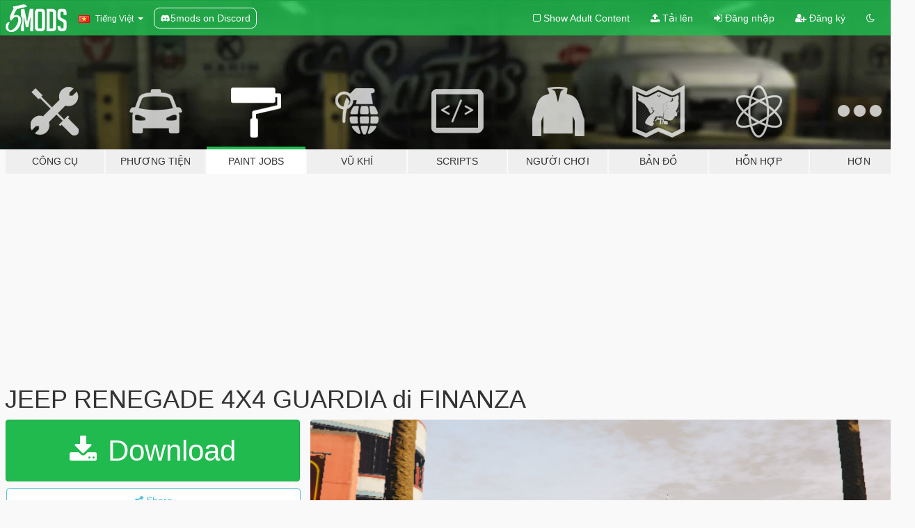

--- FILE ---
content_type: text/html; charset=utf-8
request_url: https://vi.gta5-mods.com/paintjobs/jeep-renegade-4x4-guardia-di-finanza
body_size: 12657
content:

<!DOCTYPE html>
<html lang="vi" dir="ltr">
<head>
	<title>
		JEEP RENEGADE 4X4 GUARDIA di FINANZA - GTA5-Mods.com
	</title>

		<script
		  async
		  src="https://hb.vntsm.com/v4/live/vms/sites/gta5-mods.com/index.js"
        ></script>

        <script>
          self.__VM = self.__VM || [];
          self.__VM.push(function (admanager, scope) {
            scope.Config.buildPlacement((configBuilder) => {
              configBuilder.add("billboard");
              configBuilder.addDefaultOrUnique("mobile_mpu").setBreakPoint("mobile")
            }).display("top-ad");

            scope.Config.buildPlacement((configBuilder) => {
              configBuilder.add("leaderboard");
              configBuilder.addDefaultOrUnique("mobile_mpu").setBreakPoint("mobile")
            }).display("central-ad");

            scope.Config.buildPlacement((configBuilder) => {
              configBuilder.add("mpu");
              configBuilder.addDefaultOrUnique("mobile_mpu").setBreakPoint("mobile")
            }).display("side-ad");

            scope.Config.buildPlacement((configBuilder) => {
              configBuilder.add("leaderboard");
              configBuilder.addDefaultOrUnique("mpu").setBreakPoint({ mediaQuery: "max-width:1200px" })
            }).display("central-ad-2");

            scope.Config.buildPlacement((configBuilder) => {
              configBuilder.add("leaderboard");
              configBuilder.addDefaultOrUnique("mobile_mpu").setBreakPoint("mobile")
            }).display("bottom-ad");

            scope.Config.buildPlacement((configBuilder) => {
              configBuilder.add("desktop_takeover");
              configBuilder.addDefaultOrUnique("mobile_takeover").setBreakPoint("mobile")
            }).display("takeover-ad");

            scope.Config.get('mpu').display('download-ad-1');
          });
        </script>

	<meta charset="utf-8">
	<meta name="viewport" content="width=320, initial-scale=1.0, maximum-scale=1.0">
	<meta http-equiv="X-UA-Compatible" content="IE=edge">
	<meta name="msapplication-config" content="none">
	<meta name="theme-color" content="#20ba4e">
	<meta name="msapplication-navbutton-color" content="#20ba4e">
	<meta name="apple-mobile-web-app-capable" content="yes">
	<meta name="apple-mobile-web-app-status-bar-style" content="#20ba4e">
	<meta name="csrf-param" content="authenticity_token" />
<meta name="csrf-token" content="fOASaKas6e8euDn8S1HDJAqP0T4Nj/bejk+wdOerRGeOJNfZlrGxk1INBf0bzZTAKLrZyVuQBUSRRbQEEtU3uQ==" />
	    <!--suppress ALL -->

    <meta property="og:url" content="https://vi.gta5-mods.com/paintjobs/jeep-renegade-4x4-guardia-di-finanza">
    <meta property="og:title" content="JEEP RENEGADE 4X4 GUARDIA di FINANZA">
    <meta property="og:description" content="MODELLO PRIMARIO:  https://it.gta5-mods.com/paintjobs/jeep-renegade-polizia-italiana-livery  (ITA) Renegade Guardia di Finanza (ENG)Jeep Renegade Italian Military Financial Police  (ITA)COME METTERE IL VEICOLO: mods/x64e.rpf/levels/gta5/vehicles.rpf  (ENG) HOW TO INSERT THE VEHICLE: mods/x64e.rpf/levels/gta5/vehicles.rpf">
    <meta property="og:site_name" content="GTA5-Mods.com">
    <meta property="og:image" content="https://img.gta5-mods.com/q75/images/jeep-renegade-4x4-guardia-di-finanza/4250c7-gdfdf.png">

    <meta name="twitter:card" content="summary_large_image">
    <meta name="twitter:site" content="@5mods">
    <meta name="twitter:title" content="JEEP RENEGADE 4X4 GUARDIA di FINANZA">
    <meta name="twitter:description" content="MODELLO PRIMARIO:  https://it.gta5-mods.com/paintjobs/jeep-renegade-polizia-italiana-livery  (ITA) Renegade Guardia di Finanza (ENG)Jeep Renegade Italian Military Financial Police  (ITA)COME METTERE IL VEICOLO: mods/x64e.rpf/levels/gta5/vehicles.rpf  (ENG) HOW TO INSERT THE VEHICLE: mods/x64e.rpf/levels/gta5/vehicles.rpf">
    <meta name="twitter:image" content="https://img.gta5-mods.com/q75/images/jeep-renegade-4x4-guardia-di-finanza/4250c7-gdfdf.png">


	<link rel="shortcut icon" type="image/x-icon" href="https://images.gta5-mods.com/icons/favicon.png">
	<link rel="stylesheet" media="screen" href="/assets/application-7e510725ebc5c55e88a9fd87c027a2aa9e20126744fbac89762e0fd54819c399.css" />
	    <link rel="alternate" hreflang="id" href="https://id.gta5-mods.com/paintjobs/jeep-renegade-4x4-guardia-di-finanza">
    <link rel="alternate" hreflang="ms" href="https://ms.gta5-mods.com/paintjobs/jeep-renegade-4x4-guardia-di-finanza">
    <link rel="alternate" hreflang="bg" href="https://bg.gta5-mods.com/paintjobs/jeep-renegade-4x4-guardia-di-finanza">
    <link rel="alternate" hreflang="ca" href="https://ca.gta5-mods.com/paintjobs/jeep-renegade-4x4-guardia-di-finanza">
    <link rel="alternate" hreflang="cs" href="https://cs.gta5-mods.com/paintjobs/jeep-renegade-4x4-guardia-di-finanza">
    <link rel="alternate" hreflang="da" href="https://da.gta5-mods.com/paintjobs/jeep-renegade-4x4-guardia-di-finanza">
    <link rel="alternate" hreflang="de" href="https://de.gta5-mods.com/paintjobs/jeep-renegade-4x4-guardia-di-finanza">
    <link rel="alternate" hreflang="el" href="https://el.gta5-mods.com/paintjobs/jeep-renegade-4x4-guardia-di-finanza">
    <link rel="alternate" hreflang="en" href="https://www.gta5-mods.com/paintjobs/jeep-renegade-4x4-guardia-di-finanza">
    <link rel="alternate" hreflang="es" href="https://es.gta5-mods.com/paintjobs/jeep-renegade-4x4-guardia-di-finanza">
    <link rel="alternate" hreflang="fr" href="https://fr.gta5-mods.com/paintjobs/jeep-renegade-4x4-guardia-di-finanza">
    <link rel="alternate" hreflang="gl" href="https://gl.gta5-mods.com/paintjobs/jeep-renegade-4x4-guardia-di-finanza">
    <link rel="alternate" hreflang="ko" href="https://ko.gta5-mods.com/paintjobs/jeep-renegade-4x4-guardia-di-finanza">
    <link rel="alternate" hreflang="hi" href="https://hi.gta5-mods.com/paintjobs/jeep-renegade-4x4-guardia-di-finanza">
    <link rel="alternate" hreflang="it" href="https://it.gta5-mods.com/paintjobs/jeep-renegade-4x4-guardia-di-finanza">
    <link rel="alternate" hreflang="hu" href="https://hu.gta5-mods.com/paintjobs/jeep-renegade-4x4-guardia-di-finanza">
    <link rel="alternate" hreflang="mk" href="https://mk.gta5-mods.com/paintjobs/jeep-renegade-4x4-guardia-di-finanza">
    <link rel="alternate" hreflang="nl" href="https://nl.gta5-mods.com/paintjobs/jeep-renegade-4x4-guardia-di-finanza">
    <link rel="alternate" hreflang="nb" href="https://no.gta5-mods.com/paintjobs/jeep-renegade-4x4-guardia-di-finanza">
    <link rel="alternate" hreflang="pl" href="https://pl.gta5-mods.com/paintjobs/jeep-renegade-4x4-guardia-di-finanza">
    <link rel="alternate" hreflang="pt-BR" href="https://pt.gta5-mods.com/paintjobs/jeep-renegade-4x4-guardia-di-finanza">
    <link rel="alternate" hreflang="ro" href="https://ro.gta5-mods.com/paintjobs/jeep-renegade-4x4-guardia-di-finanza">
    <link rel="alternate" hreflang="ru" href="https://ru.gta5-mods.com/paintjobs/jeep-renegade-4x4-guardia-di-finanza">
    <link rel="alternate" hreflang="sl" href="https://sl.gta5-mods.com/paintjobs/jeep-renegade-4x4-guardia-di-finanza">
    <link rel="alternate" hreflang="fi" href="https://fi.gta5-mods.com/paintjobs/jeep-renegade-4x4-guardia-di-finanza">
    <link rel="alternate" hreflang="sv" href="https://sv.gta5-mods.com/paintjobs/jeep-renegade-4x4-guardia-di-finanza">
    <link rel="alternate" hreflang="vi" href="https://vi.gta5-mods.com/paintjobs/jeep-renegade-4x4-guardia-di-finanza">
    <link rel="alternate" hreflang="tr" href="https://tr.gta5-mods.com/paintjobs/jeep-renegade-4x4-guardia-di-finanza">
    <link rel="alternate" hreflang="uk" href="https://uk.gta5-mods.com/paintjobs/jeep-renegade-4x4-guardia-di-finanza">
    <link rel="alternate" hreflang="zh-CN" href="https://zh.gta5-mods.com/paintjobs/jeep-renegade-4x4-guardia-di-finanza">

  <script src="/javascripts/ads.js"></script>

		<!-- Nexus Google Tag Manager -->
		<script nonce="true">
//<![CDATA[
				window.dataLayer = window.dataLayer || [];

						window.dataLayer.push({
								login_status: 'Guest',
								user_id: undefined,
								gta5mods_id: undefined,
						});

//]]>
</script>
		<script nonce="true">
//<![CDATA[
				(function(w,d,s,l,i){w[l]=w[l]||[];w[l].push({'gtm.start':
				new Date().getTime(),event:'gtm.js'});var f=d.getElementsByTagName(s)[0],
				j=d.createElement(s),dl=l!='dataLayer'?'&l='+l:'';j.async=true;j.src=
				'https://www.googletagmanager.com/gtm.js?id='+i+dl;f.parentNode.insertBefore(j,f);
				})(window,document,'script','dataLayer','GTM-KCVF2WQ');

//]]>
</script>		<!-- End Nexus Google Tag Manager -->
</head>
<body class=" vi">
	<!-- Google Tag Manager (noscript) -->
	<noscript><iframe src="https://www.googletagmanager.com/ns.html?id=GTM-KCVF2WQ"
										height="0" width="0" style="display:none;visibility:hidden"></iframe></noscript>
	<!-- End Google Tag Manager (noscript) -->

<div id="page-cover"></div>
<div id="page-loading">
	<span class="graphic"></span>
	<span class="message">Đang tải...</span>
</div>

<div id="page-cover"></div>

<nav id="main-nav" class="navbar navbar-default">
  <div class="container">
    <div class="navbar-header">
      <a class="navbar-brand" href="/"></a>

      <ul class="nav navbar-nav">
        <li id="language-dropdown" class="dropdown">
          <a href="#language" class="dropdown-toggle" data-toggle="dropdown">
            <span class="famfamfam-flag-vn icon"></span>&nbsp;
            <span class="language-name">Tiếng Việt</span>
            <span class="caret"></span>
          </a>

          <ul class="dropdown-menu dropdown-menu-with-footer">
                <li>
                  <a href="https://id.gta5-mods.com/paintjobs/jeep-renegade-4x4-guardia-di-finanza">
                    <span class="famfamfam-flag-id"></span>
                    <span class="language-name">Bahasa Indonesia</span>
                  </a>
                </li>
                <li>
                  <a href="https://ms.gta5-mods.com/paintjobs/jeep-renegade-4x4-guardia-di-finanza">
                    <span class="famfamfam-flag-my"></span>
                    <span class="language-name">Bahasa Melayu</span>
                  </a>
                </li>
                <li>
                  <a href="https://bg.gta5-mods.com/paintjobs/jeep-renegade-4x4-guardia-di-finanza">
                    <span class="famfamfam-flag-bg"></span>
                    <span class="language-name">Български</span>
                  </a>
                </li>
                <li>
                  <a href="https://ca.gta5-mods.com/paintjobs/jeep-renegade-4x4-guardia-di-finanza">
                    <span class="famfamfam-flag-catalonia"></span>
                    <span class="language-name">Català</span>
                  </a>
                </li>
                <li>
                  <a href="https://cs.gta5-mods.com/paintjobs/jeep-renegade-4x4-guardia-di-finanza">
                    <span class="famfamfam-flag-cz"></span>
                    <span class="language-name">Čeština</span>
                  </a>
                </li>
                <li>
                  <a href="https://da.gta5-mods.com/paintjobs/jeep-renegade-4x4-guardia-di-finanza">
                    <span class="famfamfam-flag-dk"></span>
                    <span class="language-name">Dansk</span>
                  </a>
                </li>
                <li>
                  <a href="https://de.gta5-mods.com/paintjobs/jeep-renegade-4x4-guardia-di-finanza">
                    <span class="famfamfam-flag-de"></span>
                    <span class="language-name">Deutsch</span>
                  </a>
                </li>
                <li>
                  <a href="https://el.gta5-mods.com/paintjobs/jeep-renegade-4x4-guardia-di-finanza">
                    <span class="famfamfam-flag-gr"></span>
                    <span class="language-name">Ελληνικά</span>
                  </a>
                </li>
                <li>
                  <a href="https://www.gta5-mods.com/paintjobs/jeep-renegade-4x4-guardia-di-finanza">
                    <span class="famfamfam-flag-gb"></span>
                    <span class="language-name">English</span>
                  </a>
                </li>
                <li>
                  <a href="https://es.gta5-mods.com/paintjobs/jeep-renegade-4x4-guardia-di-finanza">
                    <span class="famfamfam-flag-es"></span>
                    <span class="language-name">Español</span>
                  </a>
                </li>
                <li>
                  <a href="https://fr.gta5-mods.com/paintjobs/jeep-renegade-4x4-guardia-di-finanza">
                    <span class="famfamfam-flag-fr"></span>
                    <span class="language-name">Français</span>
                  </a>
                </li>
                <li>
                  <a href="https://gl.gta5-mods.com/paintjobs/jeep-renegade-4x4-guardia-di-finanza">
                    <span class="famfamfam-flag-es-gl"></span>
                    <span class="language-name">Galego</span>
                  </a>
                </li>
                <li>
                  <a href="https://ko.gta5-mods.com/paintjobs/jeep-renegade-4x4-guardia-di-finanza">
                    <span class="famfamfam-flag-kr"></span>
                    <span class="language-name">한국어</span>
                  </a>
                </li>
                <li>
                  <a href="https://hi.gta5-mods.com/paintjobs/jeep-renegade-4x4-guardia-di-finanza">
                    <span class="famfamfam-flag-in"></span>
                    <span class="language-name">हिन्दी</span>
                  </a>
                </li>
                <li>
                  <a href="https://it.gta5-mods.com/paintjobs/jeep-renegade-4x4-guardia-di-finanza">
                    <span class="famfamfam-flag-it"></span>
                    <span class="language-name">Italiano</span>
                  </a>
                </li>
                <li>
                  <a href="https://hu.gta5-mods.com/paintjobs/jeep-renegade-4x4-guardia-di-finanza">
                    <span class="famfamfam-flag-hu"></span>
                    <span class="language-name">Magyar</span>
                  </a>
                </li>
                <li>
                  <a href="https://mk.gta5-mods.com/paintjobs/jeep-renegade-4x4-guardia-di-finanza">
                    <span class="famfamfam-flag-mk"></span>
                    <span class="language-name">Македонски</span>
                  </a>
                </li>
                <li>
                  <a href="https://nl.gta5-mods.com/paintjobs/jeep-renegade-4x4-guardia-di-finanza">
                    <span class="famfamfam-flag-nl"></span>
                    <span class="language-name">Nederlands</span>
                  </a>
                </li>
                <li>
                  <a href="https://no.gta5-mods.com/paintjobs/jeep-renegade-4x4-guardia-di-finanza">
                    <span class="famfamfam-flag-no"></span>
                    <span class="language-name">Norsk</span>
                  </a>
                </li>
                <li>
                  <a href="https://pl.gta5-mods.com/paintjobs/jeep-renegade-4x4-guardia-di-finanza">
                    <span class="famfamfam-flag-pl"></span>
                    <span class="language-name">Polski</span>
                  </a>
                </li>
                <li>
                  <a href="https://pt.gta5-mods.com/paintjobs/jeep-renegade-4x4-guardia-di-finanza">
                    <span class="famfamfam-flag-br"></span>
                    <span class="language-name">Português do Brasil</span>
                  </a>
                </li>
                <li>
                  <a href="https://ro.gta5-mods.com/paintjobs/jeep-renegade-4x4-guardia-di-finanza">
                    <span class="famfamfam-flag-ro"></span>
                    <span class="language-name">Română</span>
                  </a>
                </li>
                <li>
                  <a href="https://ru.gta5-mods.com/paintjobs/jeep-renegade-4x4-guardia-di-finanza">
                    <span class="famfamfam-flag-ru"></span>
                    <span class="language-name">Русский</span>
                  </a>
                </li>
                <li>
                  <a href="https://sl.gta5-mods.com/paintjobs/jeep-renegade-4x4-guardia-di-finanza">
                    <span class="famfamfam-flag-si"></span>
                    <span class="language-name">Slovenščina</span>
                  </a>
                </li>
                <li>
                  <a href="https://fi.gta5-mods.com/paintjobs/jeep-renegade-4x4-guardia-di-finanza">
                    <span class="famfamfam-flag-fi"></span>
                    <span class="language-name">Suomi</span>
                  </a>
                </li>
                <li>
                  <a href="https://sv.gta5-mods.com/paintjobs/jeep-renegade-4x4-guardia-di-finanza">
                    <span class="famfamfam-flag-se"></span>
                    <span class="language-name">Svenska</span>
                  </a>
                </li>
                <li>
                  <a href="https://vi.gta5-mods.com/paintjobs/jeep-renegade-4x4-guardia-di-finanza">
                    <span class="famfamfam-flag-vn"></span>
                    <span class="language-name">Tiếng Việt</span>
                  </a>
                </li>
                <li>
                  <a href="https://tr.gta5-mods.com/paintjobs/jeep-renegade-4x4-guardia-di-finanza">
                    <span class="famfamfam-flag-tr"></span>
                    <span class="language-name">Türkçe</span>
                  </a>
                </li>
                <li>
                  <a href="https://uk.gta5-mods.com/paintjobs/jeep-renegade-4x4-guardia-di-finanza">
                    <span class="famfamfam-flag-ua"></span>
                    <span class="language-name">Українська</span>
                  </a>
                </li>
                <li>
                  <a href="https://zh.gta5-mods.com/paintjobs/jeep-renegade-4x4-guardia-di-finanza">
                    <span class="famfamfam-flag-cn"></span>
                    <span class="language-name">中文</span>
                  </a>
                </li>
          </ul>
        </li>
        <li class="discord-link">
          <a href="https://discord.gg/2PR7aMzD4U" target="_blank" rel="noreferrer">
            <img src="https://images.gta5-mods.com/site/discord-header.svg" height="15px" alt="">
            <span>5mods on Discord</span>
          </a>
        </li>
      </ul>
    </div>

    <ul class="nav navbar-nav navbar-right">
        <li>
          <a href="/adult_filter" title="Light mode">
              <span class="fa fa-square-o"></span>
            <span>Show Adult <span class="adult-filter__content-text">Content</span></span>
          </a>
        </li>
      <li class="hidden-xs">
        <a href="/upload">
          <span class="icon fa fa-upload"></span>
          Tải lên
        </a>
      </li>

        <li>
          <a href="/login?r=/paintjobs/jeep-renegade-4x4-guardia-di-finanza">
            <span class="icon fa fa-sign-in"></span>
            <span class="login-text">Đăng nhập</span>
          </a>
        </li>

        <li class="hidden-xs">
          <a href="/register?r=/paintjobs/jeep-renegade-4x4-guardia-di-finanza">
            <span class="icon fa fa-user-plus"></span>
            Đăng ký
          </a>
        </li>

        <li>
            <a href="/dark_mode" title="Dark mode">
              <span class="fa fa-moon-o"></span>
            </a>
        </li>

      <li id="search-dropdown">
        <a href="#search" class="dropdown-toggle" data-toggle="dropdown">
          <span class="fa fa-search"></span>
        </a>

        <div class="dropdown-menu">
          <div class="form-inline">
            <div class="form-group">
              <div class="input-group">
                <div class="input-group-addon"><span  class="fa fa-search"></span></div>
                <input type="text" class="form-control" placeholder="Tìm kiếm GTA 5 mods...">
              </div>
            </div>
            <button type="submit" class="btn btn-primary">
              Tìm kiếm
            </button>
          </div>
        </div>
      </li>
    </ul>
  </div>
</nav>

<div id="banner" class="paintjobs">
  <div class="container hidden-xs">
    <div id="intro">
      <h1 class="styled">Chào mừng bạn đến với GTA5-Mods.com</h1>
      <p>Select one of the following categories to start browsing the latest GTA 5 PC mods:</p>
    </div>
  </div>

  <div class="container">
    <ul id="navigation" class="clearfix vi">
        <li class="tools ">
          <a href="/tools">
            <span class="icon-category"></span>
            <span class="label-border"></span>
            <span class="label-category ">
              <span>Công cụ</span>
            </span>
          </a>
        </li>
        <li class="vehicles ">
          <a href="/vehicles">
            <span class="icon-category"></span>
            <span class="label-border"></span>
            <span class="label-category md-small">
              <span>Phương tiện</span>
            </span>
          </a>
        </li>
        <li class="paintjobs active">
          <a href="/paintjobs">
            <span class="icon-category"></span>
            <span class="label-border"></span>
            <span class="label-category ">
              <span>Paint Jobs</span>
            </span>
          </a>
        </li>
        <li class="weapons ">
          <a href="/weapons">
            <span class="icon-category"></span>
            <span class="label-border"></span>
            <span class="label-category ">
              <span>Vũ khí</span>
            </span>
          </a>
        </li>
        <li class="scripts ">
          <a href="/scripts">
            <span class="icon-category"></span>
            <span class="label-border"></span>
            <span class="label-category ">
              <span>Scripts</span>
            </span>
          </a>
        </li>
        <li class="player ">
          <a href="/player">
            <span class="icon-category"></span>
            <span class="label-border"></span>
            <span class="label-category ">
              <span>Người chơi</span>
            </span>
          </a>
        </li>
        <li class="maps ">
          <a href="/maps">
            <span class="icon-category"></span>
            <span class="label-border"></span>
            <span class="label-category ">
              <span>Bản đồ</span>
            </span>
          </a>
        </li>
        <li class="misc ">
          <a href="/misc">
            <span class="icon-category"></span>
            <span class="label-border"></span>
            <span class="label-category ">
              <span>Hỗn hợp</span>
            </span>
          </a>
        </li>
      <li id="more-dropdown" class="more dropdown">
        <a href="#more" class="dropdown-toggle" data-toggle="dropdown">
          <span class="icon-category"></span>
          <span class="label-border"></span>
          <span class="label-category ">
            <span>Hơn</span>
          </span>
        </a>

        <ul class="dropdown-menu pull-right">
          <li>
            <a href="http://www.gta5cheats.com" target="_blank">
              <span class="fa fa-external-link"></span>
              GTA 5 Cheats
            </a>
          </li>
        </ul>
      </li>
    </ul>
  </div>
</div>

<div id="content">
  


<div id="file" class="container" data-user-file-id="84063">
  <div class="clearfix">
      <div id="top-ad" class="ad-container"></div>

    <h1>
      
      JEEP RENEGADE 4X4 GUARDIA di FINANZA
      <span class="version"></span>

    </h1>
  </div>


    <div id="file-container" class="row">
      <div class="col-sm-5 col-lg-4">

          <a href="/paintjobs/jeep-renegade-4x4-guardia-di-finanza/download/72154" class="btn btn-primary btn-download" >
            <span class="fa fa-download"></span>
            Download
          </a>

        <div class="file-actions">

          <div class="row">
            <div class="col-xs-12 share-container">
              <div id="share-list">
                <ul>
                  <li>
                    <a href="#share-facebook" class="facebook" title="Share to Facebook">
                      <span class="fa fa-facebook"></span>
                    </a>
                  </li>
                  <li>
                    <a href="#share-twitter" class="twitter" title="Share to Twitter" data-text="JEEP RENEGADE 4X4 GUARDIA di FINANZA">
                      <span class="fa fa-twitter"></span>
                    </a>
                  </li>
                  <li>
                    <a href="#share-vk" class="vk" title="Share to VKontakte">
                      <span class="fa fa-vk"></span>
                    </a>
                  </li>
                </ul>
              </div>

              <button class="btn btn-o-info btn-block">
                <span class="fa fa-share-alt "></span>
                <span>Share</span>
              </button>
            </div>

          </div>
        </div>
        <div class="panel panel-default">
          <div class="panel-body">
            <div class="user-panel row">
              <div class="col-xs-3">
                <a href="/users/GeneralediBrigata">
                  <img class="img-responsive" src="https://img.gta5-mods.com/q75-w100-h100-cfill/avatars/677537/7a9fa0-IMG_20190831_163606.jpg" alt="7a9fa0 img 20190831 163606" />
                </a>
              </div>
              <div class="col-xs-9">
                <a class="username" href="/users/GeneralediBrigata">GeneralediBrigata</a>
                  <br/>
                  <div class="user-social">
                    












                  </div>

                  


              </div>
            </div>
          </div>
        </div>

          <div class="panel panel-default hidden-xs">
            <div class="panel-body">
  <h3 class="mt-0">
    <i class="fa fa-list-alt"></i>
    <span class="translation_missing" title="translation missing: vi.user_file.all_versions">All Versions</span>
  </h3>
      <div class="well pull-left file-version-container ">
        <div class="pull-left">
          <i class="fa fa-file"></i>&nbsp; <span>(current)</span>
          <p>
            <span class="num-downloads">2.367 tải về <span class="file-size">, 700 KB</span></span>
            <br/><span class="num-downloads">27 Tháng sáu, 2019</span>
          </p>
        </div>
        <div class="pull-right" >
                  <a target="_blank" href="https://www.virustotal.com/file/fd1bb7c1c512e43e3efb40f488efa937d3690d235b2d8161d4e45f41ee05ce51/analysis/1561670374/"><i data-container="body" data-trigger="hover" data-toggle="popover" data-placement="top" data-html="true" data-title="<b class='color-success'>This file is safe <i class='fa fa-check-circle-o'></i></b>" data-content="<i>This file has been scanned for viruses and is safe to download.</i>" class="fa fa-shield vt-version"></i></a>

              <a target="_blank" href="/paintjobs/jeep-renegade-4x4-guardia-di-finanza/download/72154"><i class="fa fa-download download-version"></i></a>
        </div>
      </div>
</div>
          </div>

          <div id="side-ad" class="ad-container"></div>

        <div class="file-list">
            <div class="col-xs-12 hidden-xs">
              <h4>More mods by <a class="username" href="/users/GeneralediBrigata">GeneralediBrigata</a>:</h4>
                
<div class="file-list-obj">
  <a href="/paintjobs/subaru-forester-2009-polizia-reparto-prevenzione-crimine" title="Subaru Forester 2009 POLIZIA - Reparto Prevenzione Crimine" class="preview empty">

    <img title="Subaru Forester 2009 POLIZIA - Reparto Prevenzione Crimine" class="img-responsive" alt="Subaru Forester 2009 POLIZIA - Reparto Prevenzione Crimine" src="https://img.gta5-mods.com/q75-w500-h333-cfill/images/subaru-forester-2009-polizia-reparto-prevenzione-crimine/52e07a-jdt.png" />

      <ul class="categories">
            <li>Emergency</li>
            <li>Livery</li>
      </ul>

      <div class="stats">
        <div>
            <span title="5.0 star rating">
              <span class="fa fa-star"></span> 5.0
            </span>
        </div>
        <div>
          <span title="820 đã tải về">
            <span class="fa fa-download"></span> 820
          </span>
          <span class="stats-likes" title="2 đã Thích">
            <span class="fa fa-thumbs-up"></span> 2
          </span>
        </div>
      </div>

  </a>
  <div class="details">
    <div class="top">
      <div class="name">
        <a href="/paintjobs/subaru-forester-2009-polizia-reparto-prevenzione-crimine" title="Subaru Forester 2009 POLIZIA - Reparto Prevenzione Crimine">
          <span dir="ltr">Subaru Forester 2009 POLIZIA - Reparto Prevenzione Crimine</span>
        </a>
      </div>
    </div>
    <div class="bottom">
      <span class="bottom-by">By</span> <a href="/users/GeneralediBrigata" title="GeneralediBrigata">GeneralediBrigata</a>
    </div>
  </div>
</div>
                
<div class="file-list-obj">
  <a href="/paintjobs/soviet-army-tank" title="Soviet Army tank" class="preview empty">

    <img title="Soviet Army tank" class="img-responsive" alt="Soviet Army tank" src="https://img.gta5-mods.com/q75-w500-h333-cfill/images/soviet-army-tank/fe37d8-ussrrrer.png" />

      <ul class="categories">
            <li>Livery</li>
      </ul>

      <div class="stats">
        <div>
            <span title="5.0 star rating">
              <span class="fa fa-star"></span> 5.0
            </span>
        </div>
        <div>
          <span title="705 đã tải về">
            <span class="fa fa-download"></span> 705
          </span>
          <span class="stats-likes" title="8 đã Thích">
            <span class="fa fa-thumbs-up"></span> 8
          </span>
        </div>
      </div>

  </a>
  <div class="details">
    <div class="top">
      <div class="name">
        <a href="/paintjobs/soviet-army-tank" title="Soviet Army tank">
          <span dir="ltr">Soviet Army tank</span>
        </a>
      </div>
    </div>
    <div class="bottom">
      <span class="bottom-by">By</span> <a href="/users/GeneralediBrigata" title="GeneralediBrigata">GeneralediBrigata</a>
    </div>
  </div>
</div>
                
<div class="file-list-obj">
  <a href="/player/divisa-polizia-di-stato-squadra-volante-invernale-per-michael" title="Divisa Polizia di Stato Squadra Volante Invernale per Michael" class="preview empty">

    <img title="Divisa Polizia di Stato Squadra Volante Invernale per Michael" class="img-responsive" alt="Divisa Polizia di Stato Squadra Volante Invernale per Michael" src="https://img.gta5-mods.com/q75-w500-h333-cfill/images/divisa-polizia-di-stato-squadra-volante-invernale-per-michael/9b66d6-savdbfsg.png" />

      <ul class="categories">
            <li>Michael</li>
            <li>Clothing</li>
            <li>Emergency</li>
      </ul>

      <div class="stats">
        <div>
            <span title="4.75 star rating">
              <span class="fa fa-star"></span> 4.75
            </span>
        </div>
        <div>
          <span title="822 đã tải về">
            <span class="fa fa-download"></span> 822
          </span>
          <span class="stats-likes" title="4 đã Thích">
            <span class="fa fa-thumbs-up"></span> 4
          </span>
        </div>
      </div>

  </a>
  <div class="details">
    <div class="top">
      <div class="name">
        <a href="/player/divisa-polizia-di-stato-squadra-volante-invernale-per-michael" title="Divisa Polizia di Stato Squadra Volante Invernale per Michael">
          <span dir="ltr">Divisa Polizia di Stato Squadra Volante Invernale per Michael</span>
        </a>
      </div>
        <div class="version" dir="ltr" title="1">1</div>
    </div>
    <div class="bottom">
      <span class="bottom-by">By</span> <a href="/users/GeneralediBrigata" title="GeneralediBrigata">GeneralediBrigata</a>
    </div>
  </div>
</div>
                
<div class="file-list-obj">
  <a href="/paintjobs/clio-iv-polizia-locale-barletta-nuova-livrea-polizia-locale-puglia" title="Clio IV Polizia Locale- Barletta- nuova livrea Polizia Locale Puglia" class="preview empty">

    <img title="Clio IV Polizia Locale- Barletta- nuova livrea Polizia Locale Puglia" class="img-responsive" alt="Clio IV Polizia Locale- Barletta- nuova livrea Polizia Locale Puglia" src="https://img.gta5-mods.com/q75-w500-h333-cfill/images/clio-iv-polizia-locale-barletta-nuova-livrea-polizia-locale-puglia/738dc5-vlcsnap-2019-11-04-20h21m22s789.jpg" />

      <ul class="categories">
            <li>Emergency</li>
            <li>Fictional</li>
      </ul>

      <div class="stats">
        <div>
            <span title="5.0 star rating">
              <span class="fa fa-star"></span> 5.0
            </span>
        </div>
        <div>
          <span title="516 đã tải về">
            <span class="fa fa-download"></span> 516
          </span>
          <span class="stats-likes" title="3 đã Thích">
            <span class="fa fa-thumbs-up"></span> 3
          </span>
        </div>
      </div>

  </a>
  <div class="details">
    <div class="top">
      <div class="name">
        <a href="/paintjobs/clio-iv-polizia-locale-barletta-nuova-livrea-polizia-locale-puglia" title="Clio IV Polizia Locale- Barletta- nuova livrea Polizia Locale Puglia">
          <span dir="ltr">Clio IV Polizia Locale- Barletta- nuova livrea Polizia Locale Puglia</span>
        </a>
      </div>
    </div>
    <div class="bottom">
      <span class="bottom-by">By</span> <a href="/users/GeneralediBrigata" title="GeneralediBrigata">GeneralediBrigata</a>
    </div>
  </div>
</div>
                
<div class="file-list-obj">
  <a href="/vehicles/hyundai-ix35-polizia-sud-tirolo" title="Hyundai ix35 Polizia Sud Tirolo" class="preview empty">

    <img title="Hyundai ix35 Polizia Sud Tirolo" class="img-responsive" alt="Hyundai ix35 Polizia Sud Tirolo" src="https://img.gta5-mods.com/q75-w500-h333-cfill/images/hyundai-ix35-polizia-sud-tirolo/46380f-gerrriri.png" />

      <ul class="categories">
            <li>Car</li>
            <li>Emergency</li>
      </ul>

      <div class="stats">
        <div>
            <span title="5.0 star rating">
              <span class="fa fa-star"></span> 5.0
            </span>
        </div>
        <div>
          <span title="714 đã tải về">
            <span class="fa fa-download"></span> 714
          </span>
          <span class="stats-likes" title="11 đã Thích">
            <span class="fa fa-thumbs-up"></span> 11
          </span>
        </div>
      </div>

  </a>
  <div class="details">
    <div class="top">
      <div class="name">
        <a href="/vehicles/hyundai-ix35-polizia-sud-tirolo" title="Hyundai ix35 Polizia Sud Tirolo">
          <span dir="ltr">Hyundai ix35 Polizia Sud Tirolo</span>
        </a>
      </div>
    </div>
    <div class="bottom">
      <span class="bottom-by">By</span> <a href="/users/GeneralediBrigata" title="GeneralediBrigata">GeneralediBrigata</a>
    </div>
  </div>
</div>
            </div>

        </div>
      </div>

      <div class="col-sm-7 col-lg-8">
          <div id="file-media">
            <!-- Cover Media -->
            <div class="text-center">

                <a target="_blank" class="thumbnail mfp-image cover-media" title="JEEP RENEGADE 4X4 GUARDIA di FINANZA" href="https://img.gta5-mods.com/q95/images/jeep-renegade-4x4-guardia-di-finanza/4250c7-gdfdf.png"><img class="img-responsive" src="https://img.gta5-mods.com/q85-w800/images/jeep-renegade-4x4-guardia-di-finanza/4250c7-gdfdf.png" alt="4250c7 gdfdf" /></a>
            </div>

            <!-- Remaining Media -->
              <div class="media-thumbnails row">
                    <div class="col-xs-4 col-md-2">
                      <a target="_blank" class="thumbnail mfp-image" title="JEEP RENEGADE 4X4 GUARDIA di FINANZA" href="https://img.gta5-mods.com/q95/images/jeep-renegade-4x4-guardia-di-finanza/4250c7-grtr.png"><img class="img-responsive" src="https://img.gta5-mods.com/q75-w350-h233-cfill/images/jeep-renegade-4x4-guardia-di-finanza/4250c7-grtr.png" alt="4250c7 grtr" /></a>
                    </div>

              </div>

          </div>

        <h3 class="clearfix" dir="auto">
          <div class="pull-left file-stats">
            <i class="fa fa-cloud-download pull-left download-icon"></i>
            <div class="file-stat file-downloads pull-left">
              <span class="num-downloads">2.367</span>
              <label>Đã tải về</label>
            </div>
            <i class="fa fa-thumbs-o-up pull-left like-icon"></i>
            <div class="file-stat file-likes pull-left">
              <span class="num-likes">3</span>
              <label>Thích</label>
            </div>
          </div>

                <span class="comment-average-container pull-right">
                    <span class="comment-average-rating" data-rating="4.67"></span>
                    <label>4.67 / 5 sao (3 bỏ phiếu)</label>
                </span>
        </h3>
        <div id="featured-comment">
          <ul class="media-list pinned-comments">
            
          </ul>
        </div>
        <div class="visible-xs-block">
          <div class="panel panel-default">
            <div class="panel-body">
              <div class="file-description">
                      <span class="description-body description-collapsed" dir="auto">
                        MODELLO PRIMARIO: <br/>https://it.gta5-mods.com/paintjobs/jeep-renegade-polizia-italiana-livery<br/><br/>(ITA) Renegade Guardia di Finanza<br/>(ENG)Jeep Renegade Italian Military Financial Police<br/><br/>(ITA)COME METTERE IL VEICOLO: mods/x64e.rpf/levels/gta5/vehicles.rpf <br/>(ENG) HOW TO INSERT THE VEHICLE: mods/x64e.rpf/levels/gta5/vehicles.rpf
                        <div class="read-more-button-container">
                          <div class="read-more-gradient"></div>
                          <div class="read-more-button">Show Full Description</div>
                        </div>
                      </span>
              </div>
                <div id=tag-list>
                </div>


              <div id="file-dates">

                <br/>
                <small title="Thứ năm, 27 Tháng sáu 2019 21:17:05 +0000">
                  <strong>Tải lên lần đầu:</strong>
                  27 Tháng sáu, 2019
                  
                </small>

                  <br/>
                  <small title="Thứ năm, 27 Tháng sáu 2019 21:26:06 +0000">
                    <strong>Cập nhật lần cuối:</strong>
                    27 Tháng sáu, 2019
                  </small>

                  <br/>
                  <small title="Thứ hai, 19 Tháng một 2026 17:27:15 +0000">
                    <strong>Last Downloaded:</strong>
                    23 hours ago
                  </small>
              </div>
            </div>
          </div>

          <div class="panel panel-default visible-xs-block">
            <div class="panel-body">
  <h3 class="mt-0">
    <i class="fa fa-list-alt"></i>
    <span class="translation_missing" title="translation missing: vi.user_file.all_versions">All Versions</span>
  </h3>
      <div class="well pull-left file-version-container ">
        <div class="pull-left">
          <i class="fa fa-file"></i>&nbsp; <span>(current)</span>
          <p>
            <span class="num-downloads">2.367 tải về <span class="file-size">, 700 KB</span></span>
            <br/><span class="num-downloads">27 Tháng sáu, 2019</span>
          </p>
        </div>
        <div class="pull-right" >
                  <a target="_blank" href="https://www.virustotal.com/file/fd1bb7c1c512e43e3efb40f488efa937d3690d235b2d8161d4e45f41ee05ce51/analysis/1561670374/"><i data-container="body" data-trigger="hover" data-toggle="popover" data-placement="top" data-html="true" data-title="<b class='color-success'>This file is safe <i class='fa fa-check-circle-o'></i></b>" data-content="<i>This file has been scanned for viruses and is safe to download.</i>" class="fa fa-shield vt-version"></i></a>

              <a target="_blank" href="/paintjobs/jeep-renegade-4x4-guardia-di-finanza/download/72154"><i class="fa fa-download download-version"></i></a>
        </div>
      </div>
</div>
          </div>

          <h3 class="clearfix comments-stats" dir="auto">
              <span class="pull-left">
                  <span class="num-comments" data-count="14">14 Bình luận</span>
              </span>
          </h3>
          <div id="comments_mobile"></div>

          <div class="file-list">
              <div class="col-xs-12">
                <h4>More mods by <a class="username" href="/users/GeneralediBrigata">GeneralediBrigata</a>:</h4>
                  
<div class="file-list-obj">
  <a href="/paintjobs/subaru-forester-2009-polizia-reparto-prevenzione-crimine" title="Subaru Forester 2009 POLIZIA - Reparto Prevenzione Crimine" class="preview empty">

    <img title="Subaru Forester 2009 POLIZIA - Reparto Prevenzione Crimine" class="img-responsive" alt="Subaru Forester 2009 POLIZIA - Reparto Prevenzione Crimine" src="https://img.gta5-mods.com/q75-w500-h333-cfill/images/subaru-forester-2009-polizia-reparto-prevenzione-crimine/52e07a-jdt.png" />

      <ul class="categories">
            <li>Emergency</li>
            <li>Livery</li>
      </ul>

      <div class="stats">
        <div>
            <span title="5.0 star rating">
              <span class="fa fa-star"></span> 5.0
            </span>
        </div>
        <div>
          <span title="820 đã tải về">
            <span class="fa fa-download"></span> 820
          </span>
          <span class="stats-likes" title="2 đã Thích">
            <span class="fa fa-thumbs-up"></span> 2
          </span>
        </div>
      </div>

  </a>
  <div class="details">
    <div class="top">
      <div class="name">
        <a href="/paintjobs/subaru-forester-2009-polizia-reparto-prevenzione-crimine" title="Subaru Forester 2009 POLIZIA - Reparto Prevenzione Crimine">
          <span dir="ltr">Subaru Forester 2009 POLIZIA - Reparto Prevenzione Crimine</span>
        </a>
      </div>
    </div>
    <div class="bottom">
      <span class="bottom-by">By</span> <a href="/users/GeneralediBrigata" title="GeneralediBrigata">GeneralediBrigata</a>
    </div>
  </div>
</div>
                  
<div class="file-list-obj">
  <a href="/paintjobs/soviet-army-tank" title="Soviet Army tank" class="preview empty">

    <img title="Soviet Army tank" class="img-responsive" alt="Soviet Army tank" src="https://img.gta5-mods.com/q75-w500-h333-cfill/images/soviet-army-tank/fe37d8-ussrrrer.png" />

      <ul class="categories">
            <li>Livery</li>
      </ul>

      <div class="stats">
        <div>
            <span title="5.0 star rating">
              <span class="fa fa-star"></span> 5.0
            </span>
        </div>
        <div>
          <span title="705 đã tải về">
            <span class="fa fa-download"></span> 705
          </span>
          <span class="stats-likes" title="8 đã Thích">
            <span class="fa fa-thumbs-up"></span> 8
          </span>
        </div>
      </div>

  </a>
  <div class="details">
    <div class="top">
      <div class="name">
        <a href="/paintjobs/soviet-army-tank" title="Soviet Army tank">
          <span dir="ltr">Soviet Army tank</span>
        </a>
      </div>
    </div>
    <div class="bottom">
      <span class="bottom-by">By</span> <a href="/users/GeneralediBrigata" title="GeneralediBrigata">GeneralediBrigata</a>
    </div>
  </div>
</div>
                  
<div class="file-list-obj">
  <a href="/player/divisa-polizia-di-stato-squadra-volante-invernale-per-michael" title="Divisa Polizia di Stato Squadra Volante Invernale per Michael" class="preview empty">

    <img title="Divisa Polizia di Stato Squadra Volante Invernale per Michael" class="img-responsive" alt="Divisa Polizia di Stato Squadra Volante Invernale per Michael" src="https://img.gta5-mods.com/q75-w500-h333-cfill/images/divisa-polizia-di-stato-squadra-volante-invernale-per-michael/9b66d6-savdbfsg.png" />

      <ul class="categories">
            <li>Michael</li>
            <li>Clothing</li>
            <li>Emergency</li>
      </ul>

      <div class="stats">
        <div>
            <span title="4.75 star rating">
              <span class="fa fa-star"></span> 4.75
            </span>
        </div>
        <div>
          <span title="822 đã tải về">
            <span class="fa fa-download"></span> 822
          </span>
          <span class="stats-likes" title="4 đã Thích">
            <span class="fa fa-thumbs-up"></span> 4
          </span>
        </div>
      </div>

  </a>
  <div class="details">
    <div class="top">
      <div class="name">
        <a href="/player/divisa-polizia-di-stato-squadra-volante-invernale-per-michael" title="Divisa Polizia di Stato Squadra Volante Invernale per Michael">
          <span dir="ltr">Divisa Polizia di Stato Squadra Volante Invernale per Michael</span>
        </a>
      </div>
        <div class="version" dir="ltr" title="1">1</div>
    </div>
    <div class="bottom">
      <span class="bottom-by">By</span> <a href="/users/GeneralediBrigata" title="GeneralediBrigata">GeneralediBrigata</a>
    </div>
  </div>
</div>
                  
<div class="file-list-obj">
  <a href="/paintjobs/clio-iv-polizia-locale-barletta-nuova-livrea-polizia-locale-puglia" title="Clio IV Polizia Locale- Barletta- nuova livrea Polizia Locale Puglia" class="preview empty">

    <img title="Clio IV Polizia Locale- Barletta- nuova livrea Polizia Locale Puglia" class="img-responsive" alt="Clio IV Polizia Locale- Barletta- nuova livrea Polizia Locale Puglia" src="https://img.gta5-mods.com/q75-w500-h333-cfill/images/clio-iv-polizia-locale-barletta-nuova-livrea-polizia-locale-puglia/738dc5-vlcsnap-2019-11-04-20h21m22s789.jpg" />

      <ul class="categories">
            <li>Emergency</li>
            <li>Fictional</li>
      </ul>

      <div class="stats">
        <div>
            <span title="5.0 star rating">
              <span class="fa fa-star"></span> 5.0
            </span>
        </div>
        <div>
          <span title="516 đã tải về">
            <span class="fa fa-download"></span> 516
          </span>
          <span class="stats-likes" title="3 đã Thích">
            <span class="fa fa-thumbs-up"></span> 3
          </span>
        </div>
      </div>

  </a>
  <div class="details">
    <div class="top">
      <div class="name">
        <a href="/paintjobs/clio-iv-polizia-locale-barletta-nuova-livrea-polizia-locale-puglia" title="Clio IV Polizia Locale- Barletta- nuova livrea Polizia Locale Puglia">
          <span dir="ltr">Clio IV Polizia Locale- Barletta- nuova livrea Polizia Locale Puglia</span>
        </a>
      </div>
    </div>
    <div class="bottom">
      <span class="bottom-by">By</span> <a href="/users/GeneralediBrigata" title="GeneralediBrigata">GeneralediBrigata</a>
    </div>
  </div>
</div>
                  
<div class="file-list-obj">
  <a href="/vehicles/hyundai-ix35-polizia-sud-tirolo" title="Hyundai ix35 Polizia Sud Tirolo" class="preview empty">

    <img title="Hyundai ix35 Polizia Sud Tirolo" class="img-responsive" alt="Hyundai ix35 Polizia Sud Tirolo" src="https://img.gta5-mods.com/q75-w500-h333-cfill/images/hyundai-ix35-polizia-sud-tirolo/46380f-gerrriri.png" />

      <ul class="categories">
            <li>Car</li>
            <li>Emergency</li>
      </ul>

      <div class="stats">
        <div>
            <span title="5.0 star rating">
              <span class="fa fa-star"></span> 5.0
            </span>
        </div>
        <div>
          <span title="714 đã tải về">
            <span class="fa fa-download"></span> 714
          </span>
          <span class="stats-likes" title="11 đã Thích">
            <span class="fa fa-thumbs-up"></span> 11
          </span>
        </div>
      </div>

  </a>
  <div class="details">
    <div class="top">
      <div class="name">
        <a href="/vehicles/hyundai-ix35-polizia-sud-tirolo" title="Hyundai ix35 Polizia Sud Tirolo">
          <span dir="ltr">Hyundai ix35 Polizia Sud Tirolo</span>
        </a>
      </div>
    </div>
    <div class="bottom">
      <span class="bottom-by">By</span> <a href="/users/GeneralediBrigata" title="GeneralediBrigata">GeneralediBrigata</a>
    </div>
  </div>
</div>
              </div>
          </div>

        </div>

        <div class="hidden-xs">

          <ul class="nav nav-tabs" role="tablist">
              <li role="presentation" class="active">
                <a class="url-push" href="#description_tab" aria-controls="home" role="tab" data-toggle="tab">
                  <i class="fa fa-file-text-o"></i>
                  &nbsp;Description
                </a>
              </li>
              <li role="presentation">
                <a class="url-push" href="#comments_tab" aria-controls="profile" role="tab" data-toggle="tab">
                  <i class="fa fa-comments-o"></i>
                  &nbsp;Comments (14)
                </a>
              </li>
          </ul>

          <div class="tab-content">

            <!-- Default / Description Tab -->
            <div role="tabpanel" class="tab-pane  active " id="description_tab">
              <div class="panel panel-default" style="margin-top: 8px">
                <div class="panel-body">
                  <div class="file-description">
                        <span class="description-body " dir="auto">
                          MODELLO PRIMARIO: <br/>https://it.gta5-mods.com/paintjobs/jeep-renegade-polizia-italiana-livery<br/><br/>(ITA) Renegade Guardia di Finanza<br/>(ENG)Jeep Renegade Italian Military Financial Police<br/><br/>(ITA)COME METTERE IL VEICOLO: mods/x64e.rpf/levels/gta5/vehicles.rpf <br/>(ENG) HOW TO INSERT THE VEHICLE: mods/x64e.rpf/levels/gta5/vehicles.rpf
                        </span>
                  </div>
                <div id=tag-list>
                </div>


                  <div id="file-dates">

                    <br/>
                    <small title="Thứ năm, 27 Tháng sáu 2019 21:17:05 +0000">
                      <strong>Tải lên lần đầu:</strong>
                      27 Tháng sáu, 2019
                      
                    </small>

                      <br/>
                      <small title="Thứ năm, 27 Tháng sáu 2019 21:26:06 +0000">
                        <strong>Cập nhật lần cuối:</strong>
                        27 Tháng sáu, 2019
                      </small>

                      <br/>
                      <small title="Thứ hai, 19 Tháng một 2026 17:27:15 +0000">
                        <strong>Last Downloaded:</strong>
                        23 hours ago
                      </small>
                  </div>
                </div>
              </div>
            </div>

            <!-- Comments Tab -->
            <div role="tabpanel" class="tab-pane " id="comments_tab">
              <div id="comments">
                <ul class="media-list pinned-comments">
                 
    <li id="comment-1451984" class="comment media pinned" data-comment-id="1451984" data-username="GeneralediBrigata" data-mentions="[]">
      <div class="media-left">
        <a href="/users/GeneralediBrigata"><img class="media-object" src="https://img.gta5-mods.com/q75-w100-h100-cfill/avatars/677537/7a9fa0-IMG_20190831_163606.jpg" alt="7a9fa0 img 20190831 163606" /></a>
      </div>
      <div class="media-body">
        <div class="panel panel-default">
          <div class="panel-body">
            <div class="media-heading clearfix">
              <div class="pull-left flip" dir="auto">
                <a href="/users/GeneralediBrigata">GeneralediBrigata</a>
                    <label class="label label-primary">Tác giả</label>
              </div>
              <div class="pull-right flip">
                <span class="pinned-message inline-icon-text"><span class="fa fa-thumb-tack"></span>Đã đánh dấu bình luận</span>

                
              </div>
            </div>

            <div class="comment-text " dir="auto"><p>Mi sono accorto che l&#39;autore del modello primario ha eliminato il file, perciò ho messo il link di un altro autore che dovrebbe aver inserito tutti i file nel suo caricamento </p></div>

            <div class="media-details clearfix">
              <div class="row">
                <div class="col-md-8 text-left flip">


                  

                  
                </div>
                <div class="col-md-4 text-right flip" title="Thứ sáu, 09 Tháng tám 2019 06:49:18 +0000">09 Tháng tám, 2019</div>
              </div>
            </div>
          </div>
        </div>
      </div>
    </li>


                </ul>


                <ul class="media-list comments-list">
                  
    <li id="comment-1431228" class="comment media " data-comment-id="1431228" data-username="gta5-mods" data-mentions="[]">
      <div class="media-left">
        <a href="/users/gta5%2Dmods"><img class="media-object" src="https://img.gta5-mods.com/q75-w100-h100-cfill/avatars/presets/default.jpg" alt="Default" /></a>
      </div>
      <div class="media-body">
        <div class="panel panel-default">
          <div class="panel-body">
            <div class="media-heading clearfix">
              <div class="pull-left flip" dir="auto">
                <a href="/users/gta5%2Dmods">gta5-mods</a>
                    
              </div>
              <div class="pull-right flip">
                

                
              </div>
            </div>

            <div class="comment-text " dir="auto"><p>This file has been approved automatically. If you think this file should not be here for any reason please report it.</p></div>

            <div class="media-details clearfix">
              <div class="row">
                <div class="col-md-8 text-left flip">


                  

                  
                </div>
                <div class="col-md-4 text-right flip" title="Thứ năm, 27 Tháng sáu 2019 21:26:06 +0000">27 Tháng sáu, 2019</div>
              </div>
            </div>
          </div>
        </div>
      </div>
    </li>


    <li id="comment-1470593" class="comment media " data-comment-id="1470593" data-username="Don-Samuele" data-mentions="[]">
      <div class="media-left">
        <a href="/users/Don%2DSamuele"><img class="media-object" src="https://img.gta5-mods.com/q75-w100-h100-cfill/avatars/presets/default.jpg" alt="Default" /></a>
      </div>
      <div class="media-body">
        <div class="panel panel-default">
          <div class="panel-body">
            <div class="media-heading clearfix">
              <div class="pull-left flip" dir="auto">
                <a href="/users/Don%2DSamuele">Don-Samuele</a>
                    
              </div>
              <div class="pull-right flip">
                

                <span class="comment-rating" data-rating="5.0"></span>
              </div>
            </div>

            <div class="comment-text " dir="auto"><p>Ottimo lavoro davvero!! Hai una email dove posso contattarti?</p></div>

            <div class="media-details clearfix">
              <div class="row">
                <div class="col-md-8 text-left flip">


                  

                  
                </div>
                <div class="col-md-4 text-right flip" title="Thứ năm, 19 Tháng chín 2019 00:31:11 +0000">19 Tháng chín, 2019</div>
              </div>
            </div>
          </div>
        </div>
      </div>
    </li>

    <li id="comment-1482530" class="comment media " data-comment-id="1482530" data-username="Ipno" data-mentions="[]">
      <div class="media-left">
        <a href="/users/Ipno"><img class="media-object" src="https://img.gta5-mods.com/q75-w100-h100-cfill/avatars/794585/561767-279D108F-4D23-4D92-84F9-6319C963155B.jpeg" alt="561767 279d108f 4d23 4d92 84f9 6319c963155b" /></a>
      </div>
      <div class="media-body">
        <div class="panel panel-default">
          <div class="panel-body">
            <div class="media-heading clearfix">
              <div class="pull-left flip" dir="auto">
                <a href="/users/Ipno">Ipno</a>
                    
              </div>
              <div class="pull-right flip">
                

                
              </div>
            </div>

            <div class="comment-text " dir="auto"><p>Ciao bello ti ho scritto in chat privata!!!</p></div>

            <div class="media-details clearfix">
              <div class="row">
                <div class="col-md-8 text-left flip">


                  

                  
                </div>
                <div class="col-md-4 text-right flip" title="Chủ nhật, 20 Tháng mười 2019 14:48:45 +0000">20 Tháng mười, 2019</div>
              </div>
            </div>
          </div>
        </div>
      </div>
    </li>

    <li id="comment-1541467" class="comment media " data-comment-id="1541467" data-username="zMark" data-mentions="[]">
      <div class="media-left">
        <a href="/users/zMark"><img class="media-object" src="https://img.gta5-mods.com/q75-w100-h100-cfill/avatars/presets/default.jpg" alt="Default" /></a>
      </div>
      <div class="media-body">
        <div class="panel panel-default">
          <div class="panel-body">
            <div class="media-heading clearfix">
              <div class="pull-left flip" dir="auto">
                <a href="/users/zMark">zMark</a>
                    
              </div>
              <div class="pull-right flip">
                

                <span class="comment-rating" data-rating="4.0"></span>
              </div>
            </div>

            <div class="comment-text " dir="auto"><p>Non riesco a trovare il file els per caso qualcuno di voi lo possiede?
</p></div>

            <div class="media-details clearfix">
              <div class="row">
                <div class="col-md-8 text-left flip">


                  

                  
                </div>
                <div class="col-md-4 text-right flip" title="Thứ hai, 24 Tháng hai 2020 10:46:48 +0000">24 Tháng hai, 2020</div>
              </div>
            </div>
          </div>
        </div>
      </div>
    </li>

    <li id="comment-1547002" class="comment media " data-comment-id="1547002" data-username="CurvaSud1903" data-mentions="[]">
      <div class="media-left">
        <a href="/users/CurvaSud1903"><img class="media-object" src="https://img.gta5-mods.com/q75-w100-h100-cfill/avatars/presets/default.jpg" alt="Default" /></a>
      </div>
      <div class="media-body">
        <div class="panel panel-default">
          <div class="panel-body">
            <div class="media-heading clearfix">
              <div class="pull-left flip" dir="auto">
                <a href="/users/CurvaSud1903">CurvaSud1903</a>
                    
              </div>
              <div class="pull-right flip">
                

                
              </div>
            </div>

            <div class="comment-text " dir="auto"><p>Ciao a tutti, ho scaricato i file e incollati sulla cartella, ma non trovo il mezzo all’interno del script to 5, qualcuno sa dirmi con che nome si trova?
<br />Grazie</p></div>

            <div class="media-details clearfix">
              <div class="row">
                <div class="col-md-8 text-left flip">


                  

                  
                </div>
                <div class="col-md-4 text-right flip" title="Thứ năm, 05 Tháng ba 2020 10:26:06 +0000">05 Tháng ba, 2020</div>
              </div>
            </div>
          </div>
        </div>
      </div>
    </li>

    <li id="comment-1553497" class="comment media " data-comment-id="1553497" data-username="CurvaSud1903" data-mentions="[&quot;zMark&quot;]">
      <div class="media-left">
        <a href="/users/CurvaSud1903"><img class="media-object" src="https://img.gta5-mods.com/q75-w100-h100-cfill/avatars/presets/default.jpg" alt="Default" /></a>
      </div>
      <div class="media-body">
        <div class="panel panel-default">
          <div class="panel-body">
            <div class="media-heading clearfix">
              <div class="pull-left flip" dir="auto">
                <a href="/users/CurvaSud1903">CurvaSud1903</a>
                    
              </div>
              <div class="pull-right flip">
                

                
              </div>
            </div>

            <div class="comment-text " dir="auto"><p><a class="mention" href="/users/zMark">@zMark</a> non cambia livrea ,resta l’originale del modello primario, per me manca qualche file oppure un file</p></div>

            <div class="media-details clearfix">
              <div class="row">
                <div class="col-md-8 text-left flip">


                  

                  
                </div>
                <div class="col-md-4 text-right flip" title="Thứ hai, 16 Tháng ba 2020 10:24:52 +0000">16 Tháng ba, 2020</div>
              </div>
            </div>
          </div>
        </div>
      </div>
    </li>

    <li id="comment-1555810" class="comment media " data-comment-id="1555810" data-username="zMark" data-mentions="[&quot;CurvaSud1903&quot;]">
      <div class="media-left">
        <a href="/users/zMark"><img class="media-object" src="https://img.gta5-mods.com/q75-w100-h100-cfill/avatars/presets/default.jpg" alt="Default" /></a>
      </div>
      <div class="media-body">
        <div class="panel panel-default">
          <div class="panel-body">
            <div class="media-heading clearfix">
              <div class="pull-left flip" dir="auto">
                <a href="/users/zMark">zMark</a>
                    
              </div>
              <div class="pull-right flip">
                

                
              </div>
            </div>

            <div class="comment-text " dir="auto"><p><a class="mention" href="/users/CurvaSud1903">@CurvaSud1903</a> avrai sbagliato qualcosa
</p></div>

            <div class="media-details clearfix">
              <div class="row">
                <div class="col-md-8 text-left flip">


                  

                  
                </div>
                <div class="col-md-4 text-right flip" title="Thứ năm, 19 Tháng ba 2020 16:22:45 +0000">19 Tháng ba, 2020</div>
              </div>
            </div>
          </div>
        </div>
      </div>
    </li>

    <li id="comment-1561875" class="comment media " data-comment-id="1561875" data-username="GeneralediBrigata" data-mentions="[&quot;zMark&quot;]">
      <div class="media-left">
        <a href="/users/GeneralediBrigata"><img class="media-object" src="https://img.gta5-mods.com/q75-w100-h100-cfill/avatars/677537/7a9fa0-IMG_20190831_163606.jpg" alt="7a9fa0 img 20190831 163606" /></a>
      </div>
      <div class="media-body">
        <div class="panel panel-default">
          <div class="panel-body">
            <div class="media-heading clearfix">
              <div class="pull-left flip" dir="auto">
                <a href="/users/GeneralediBrigata">GeneralediBrigata</a>
                    <label class="label label-primary">Tác giả</label>
              </div>
              <div class="pull-right flip">
                

                
              </div>
            </div>

            <div class="comment-text " dir="auto"><p><a class="mention" href="/users/zMark">@zMark</a> puoi mettere qualsiasi altro file els e funzionerebbero i lampeggianti</p></div>

            <div class="media-details clearfix">
              <div class="row">
                <div class="col-md-8 text-left flip">


                  

                  
                </div>
                <div class="col-md-4 text-right flip" title="Thứ bảy, 28 Tháng ba 2020 11:20:31 +0000">28 Tháng ba, 2020</div>
              </div>
            </div>
          </div>
        </div>
      </div>
    </li>

    <li id="comment-1562036" class="comment media " data-comment-id="1562036" data-username="zMark" data-mentions="[&quot;GeneralediBrigata&quot;]">
      <div class="media-left">
        <a href="/users/zMark"><img class="media-object" src="https://img.gta5-mods.com/q75-w100-h100-cfill/avatars/presets/default.jpg" alt="Default" /></a>
      </div>
      <div class="media-body">
        <div class="panel panel-default">
          <div class="panel-body">
            <div class="media-heading clearfix">
              <div class="pull-left flip" dir="auto">
                <a href="/users/zMark">zMark</a>
                    
              </div>
              <div class="pull-right flip">
                

                
              </div>
            </div>

            <div class="comment-text " dir="auto"><p><a class="mention" href="/users/GeneralediBrigata">@GeneralediBrigata</a> ok grazie
</p></div>

            <div class="media-details clearfix">
              <div class="row">
                <div class="col-md-8 text-left flip">


                  

                  
                </div>
                <div class="col-md-4 text-right flip" title="Thứ bảy, 28 Tháng ba 2020 15:53:26 +0000">28 Tháng ba, 2020</div>
              </div>
            </div>
          </div>
        </div>
      </div>
    </li>

    <li id="comment-1578978" class="comment media " data-comment-id="1578978" data-username="coccobello25" data-mentions="[&quot;GeneralediBrigata&quot;]">
      <div class="media-left">
        <a href="/users/coccobello25"><img class="media-object" src="https://img.gta5-mods.com/q75-w100-h100-cfill/avatars/presets/default.jpg" alt="Default" /></a>
      </div>
      <div class="media-body">
        <div class="panel panel-default">
          <div class="panel-body">
            <div class="media-heading clearfix">
              <div class="pull-left flip" dir="auto">
                <a href="/users/coccobello25">coccobello25</a>
                    
              </div>
              <div class="pull-right flip">
                

                
              </div>
            </div>

            <div class="comment-text " dir="auto"><p><a class="mention" href="/users/GeneralediBrigata">@GeneralediBrigata</a>  scusa in questo modello ci sono gli interni?
</p></div>

            <div class="media-details clearfix">
              <div class="row">
                <div class="col-md-8 text-left flip">


                  

                  
                </div>
                <div class="col-md-4 text-right flip" title="Thứ tư, 15 Tháng tư 2020 16:35:29 +0000">15 Tháng tư, 2020</div>
              </div>
            </div>
          </div>
        </div>
      </div>
    </li>

    <li id="comment-1578983" class="comment media " data-comment-id="1578983" data-username="GeneralediBrigata" data-mentions="[&quot;coccobello25&quot;]">
      <div class="media-left">
        <a href="/users/GeneralediBrigata"><img class="media-object" src="https://img.gta5-mods.com/q75-w100-h100-cfill/avatars/677537/7a9fa0-IMG_20190831_163606.jpg" alt="7a9fa0 img 20190831 163606" /></a>
      </div>
      <div class="media-body">
        <div class="panel panel-default">
          <div class="panel-body">
            <div class="media-heading clearfix">
              <div class="pull-left flip" dir="auto">
                <a href="/users/GeneralediBrigata">GeneralediBrigata</a>
                    <label class="label label-primary">Tác giả</label>
              </div>
              <div class="pull-right flip">
                

                
              </div>
            </div>

            <div class="comment-text " dir="auto"><p><a class="mention" href="/users/coccobello25">@coccobello25</a> non l ho realizzato io il modello </p></div>

            <div class="media-details clearfix">
              <div class="row">
                <div class="col-md-8 text-left flip">


                  

                  
                </div>
                <div class="col-md-4 text-right flip" title="Thứ tư, 15 Tháng tư 2020 16:39:16 +0000">15 Tháng tư, 2020</div>
              </div>
            </div>
          </div>
        </div>
      </div>
    </li>

    <li id="comment-1772170" class="comment media " data-comment-id="1772170" data-username="Claudio1903" data-mentions="[&quot;GeneralediBrigata&quot;]">
      <div class="media-left">
        <a href="/users/Claudio1903"><img class="media-object" src="https://img.gta5-mods.com/q75-w100-h100-cfill/avatars/presets/default.jpg" alt="Default" /></a>
      </div>
      <div class="media-body">
        <div class="panel panel-default">
          <div class="panel-body">
            <div class="media-heading clearfix">
              <div class="pull-left flip" dir="auto">
                <a href="/users/Claudio1903">Claudio1903</a>
                    
              </div>
              <div class="pull-right flip">
                

                
              </div>
            </div>

            <div class="comment-text " dir="auto"><p><a class="mention" href="/users/GeneralediBrigata">@GeneralediBrigata</a> stupenda!!!</p></div>

            <div class="media-details clearfix">
              <div class="row">
                <div class="col-md-8 text-left flip">


                  

                  
                </div>
                <div class="col-md-4 text-right flip" title="Thứ bảy, 02 Tháng một 2021 14:39:02 +0000">02 Tháng một, 2021</div>
              </div>
            </div>
          </div>
        </div>
      </div>
    </li>

    <li id="comment-2249849" class="comment media " data-comment-id="2249849" data-username="BlurScream123" data-mentions="[]">
      <div class="media-left">
        <a href="/users/BlurScream123"><img class="media-object" src="https://img.gta5-mods.com/q75-w100-h100-cfill/avatars/presets/default.jpg" alt="Default" /></a>
      </div>
      <div class="media-body">
        <div class="panel panel-default">
          <div class="panel-body">
            <div class="media-heading clearfix">
              <div class="pull-left flip" dir="auto">
                <a href="/users/BlurScream123">BlurScream123</a>
                    
              </div>
              <div class="pull-right flip">
                

                <span class="comment-rating" data-rating="5.0"></span>
              </div>
            </div>

            <div class="comment-text " dir="auto"><p>Template?</p></div>

            <div class="media-details clearfix">
              <div class="row">
                <div class="col-md-8 text-left flip">


                  

                  
                </div>
                <div class="col-md-4 text-right flip" title="Chủ nhật, 07 Tháng tư 2024 17:50:59 +0000">07 Tháng tư, 2024</div>
              </div>
            </div>
          </div>
        </div>
      </div>
    </li>

               </ul>

                  <div class="alert alert-info">
                    Tham gia vào cuộc trò chuyện! <a href="/login?r=/paintjobs/jeep-renegade-4x4-guardia-di-finanza">Đăng nhập</a> hoặc <a href="/register?r=/paintjobs/jeep-renegade-4x4-guardia-di-finanza">đăng ký</a> một tài khoản để có thể bình luận.
                  </div>
              </div>
            </div>

          </div>

            <div id="central-ad-2" class="ad-container"></div>
        </div>
      </div>
    </div>

  <div class="modal fade" id="downloadModal" tabindex="-1" role="dialog">
    <div class="modal-dialog" role="document">
      <div class="modal-content">
        <div class="modal-body">
          <div class="panel panel-default">
            <div class="panel-body">
  <h3 class="mt-0">
    <i class="fa fa-list-alt"></i>
    <span class="translation_missing" title="translation missing: vi.user_file.all_versions">All Versions</span>
  </h3>
      <div class="well pull-left file-version-container ">
        <div class="pull-left">
          <i class="fa fa-file"></i>&nbsp; <span>(current)</span>
          <p>
            <span class="num-downloads">2.367 tải về <span class="file-size">, 700 KB</span></span>
            <br/><span class="num-downloads">27 Tháng sáu, 2019</span>
          </p>
        </div>
        <div class="pull-right" >
                  <a target="_blank" href="https://www.virustotal.com/file/fd1bb7c1c512e43e3efb40f488efa937d3690d235b2d8161d4e45f41ee05ce51/analysis/1561670374/"><i data-container="body" data-trigger="hover" data-toggle="popover" data-placement="top" data-html="true" data-title="<b class='color-success'>This file is safe <i class='fa fa-check-circle-o'></i></b>" data-content="<i>This file has been scanned for viruses and is safe to download.</i>" class="fa fa-shield vt-version"></i></a>

              <a target="_blank" href="/paintjobs/jeep-renegade-4x4-guardia-di-finanza/download/72154"><i class="fa fa-download download-version"></i></a>
        </div>
      </div>
</div>
          </div>
        </div>
        <div class="modal-footer">
          <button type="button" class="btn btn-default" data-dismiss="modal">Close</button>
        </div>
      </div><!-- /.modal-content -->
    </div><!-- /.modal-dialog -->
  </div>
</div>

</div>
<div id="footer">
  <div class="container">

    <div class="row">

      <div class="col-sm-4 col-md-4">

        <a href="/users/Slim Trashman" class="staff">Designed in Alderney</a><br/>
        <a href="/users/rappo" class="staff">Made in Los Santos</a>

      </div>

      <div class="col-sm-8 col-md-8 hidden-xs">

        <div class="col-md-4 hidden-sm hidden-xs">
          <ul>
            <li>
              <a href="/tools">Công cụ Modding GTA 5</a>
            </li>
            <li>
              <a href="/vehicles">Phương tiện Mods GTA 5</a>
            </li>
            <li>
              <a href="/paintjobs">GTA 5 Vehicle Paint Job Mods</a>
            </li>
            <li>
              <a href="/weapons">Vũ khí Mods GTA 5</a>
            </li>
            <li>
              <a href="/scripts">Scripts Mods GTA 5</a>
            </li>
            <li>
              <a href="/player">Người chơi Mods GTA 5</a>
            </li>
            <li>
              <a href="/maps">Bản đồ Mods GTA 5</a>
            </li>
            <li>
              <a href="/misc">Hỗn hợp Mods GTA 5</a>
            </li>
          </ul>
        </div>

        <div class="col-sm-4 col-md-4 hidden-xs">
          <ul>
            <li>
              <a href="/all">Tập tin mới nhất</a>
            </li>
            <li>
              <a href="/all/tags/featured">Các tập tin</a>
            </li>
            <li>
              <a href="/all/most-liked">Tập tin được yêu thích nhất</a>
            </li>
            <li>
              <a href="/all/most-downloaded">Tập tin được Download nhiều nhất</a>
            </li>
            <li>
              <a href="/all/highest-rated">Tập tin được đánh giá cao</a>
            </li>
            <li>
              <a href="/leaderboard">GTA5-Mods.com Leaderboard</a>
            </li>
          </ul>
        </div>

        <div class="col-sm-4 col-md-4">
          <ul>
            <li>
              <a href="/contact">
                Liên hệ
              </a>
            </li>
            <li>
              <a href="/privacy">
                Chính sách riêng tư
              </a>
            </li>
            <li>
              <a href="/terms">
                Terms of Use
              </a>
            </li>
            <li>
              <a href="https://www.cognitoforms.com/NexusMods/_5ModsDMCAForm">
                DMCA
              </a>
            </li>
            <li>
              <a href="https://www.twitter.com/5mods" class="social" target="_blank" rel="noreferrer" title="@5mods trên Twitter">
                <span class="fa fa-twitter-square"></span>
                @5mods trên Twitter
              </a>
            </li>
            <li>
              <a href="https://www.facebook.com/5mods" class="social" target="_blank" rel="noreferrer" title="5mods trên Facebook">
                <span class="fa fa-facebook-official"></span>
                5mods trên Facebook
              </a>
            </li>
            <li>
              <a href="https://discord.gg/2PR7aMzD4U" class="social" target="_blank" rel="noreferrer" title="5mods on Discord">
                <img src="https://images.gta5-mods.com/site/discord-footer.svg#discord" height="15px" alt="">
                5mods on Discord
              </a>
            </li>
          </ul>
        </div>

      </div>

    </div>
  </div>
</div>

<script src="/assets/i18n-df0d92353b403d0e94d1a4f346ded6a37d72d69e9a14f2caa6d80e755877da17.js"></script>
<script src="/assets/translations-a23fafd59dbdbfa99c7d1d49b61f0ece1d1aff5b9b63d693ca14bfa61420d77c.js"></script>
<script type="text/javascript">
		I18n.defaultLocale = 'en';
		I18n.locale = 'vi';
		I18n.fallbacks = true;

		var GTA5M = {User: {authenticated: false}};
</script>
<script src="/assets/application-d3801923323270dc3fae1f7909466e8a12eaf0dc3b846aa57c43fa1873fe9d56.js"></script>
  <script type="application/ld+json">
    {
      "@context": "http://schema.org",
      "@type": "CreativeWork",
      "about": "Grand Theft Auto V",
      "aggregateRating": {
        "@type": "AggregateRating",
        "ratingValue": "4.67",
        "reviewCount": "3",
        "bestRating": 5,
        "worstRating": 0.5
      },
      "author": "GeneralediBrigata",
      "comment_count": "14",
      "dateModified": "2019-06-27T21:26:06Z",
      "datePublished": "2019-06-27T21:17:05Z",
      "name": "JEEP RENEGADE 4X4 GUARDIA di FINANZA"
    }
  </script>
  <script type="application/ld+json">
    {
      "@context": "http://schema.org",
      "@type": "BreadcrumbList",
      "itemListElement": [{
        "@type": "ListItem",
        "position": 1,
        "item": {
          "@id": "https://www.gta5-mods.com/paintjobs",
          "name": "Paint Jobs"
        }
      },{
        "@type": "ListItem",
        "position": 2,
        "item": {
          "@id": "https://www.gta5-mods.com/paintjobs/jeep-renegade-4x4-guardia-di-finanza",
          "name": "JEEP RENEGADE 4X4 GUARDIA di FINANZA"
        }
      }]
    }

  </script>

  <script src="https://apis.google.com/js/platform.js"></script>


<!-- Quantcast Tag -->
<script type="text/javascript">
		var _qevents = _qevents || [];
		(function () {
				var elem = document.createElement('script');
				elem.src = (document.location.protocol == "https:" ? "https://secure" : "http://edge") + ".quantserve.com/quant.js";
				elem.async = true;
				elem.type = "text/javascript";
				var scpt = document.getElementsByTagName('script')[0];
				scpt.parentNode.insertBefore(elem, scpt);
		})();
		_qevents.push({
				qacct: "p-bcgV-fdjlWlQo"
		});
</script>
<noscript>
	<div style="display:none;">
		<img src="//pixel.quantserve.com/pixel/p-bcgV-fdjlWlQo.gif" border="0" height="1" width="1" alt="Quantcast"/>
	</div>
</noscript>
<!-- End Quantcast tag -->

<!-- Ad Blocker Checks -->
<script type="application/javascript">
    (function () {
        console.log("ABD: ", window.AdvertStatus);
        if (window.AdvertStatus === undefined) {
            var container = document.createElement('div');
            container.classList.add('container');

            var div = document.createElement('div');
            div.classList.add('alert', 'alert-warning');
            div.innerText = "Ad-blockers can cause errors with the image upload service, please consider turning them off if you have issues.";
            container.appendChild(div);

            var upload = document.getElementById('upload');
            if (upload) {
                upload.insertBefore(container, upload.firstChild);
            }
        }
    })();
</script>



<div class="js-paloma-hook" data-id="1768927563747">
  <script type="text/javascript">
    (function(){
      // Do not continue if Paloma not found.
      if (window['Paloma'] === undefined) {
        return true;
      }

      Paloma.env = 'production';

      // Remove any callback details if any
      $('.js-paloma-hook[data-id!=' + 1768927563747 + ']').remove();

      var request = {"resource":"UserFile","action":"index","params":{}};

      Paloma.engine.setRequest({
        id: "1768927563747",
        resource: request['resource'],
        action: request['action'],
        params: request['params']});
    })();
  </script>
</div>
</body>
</html>
